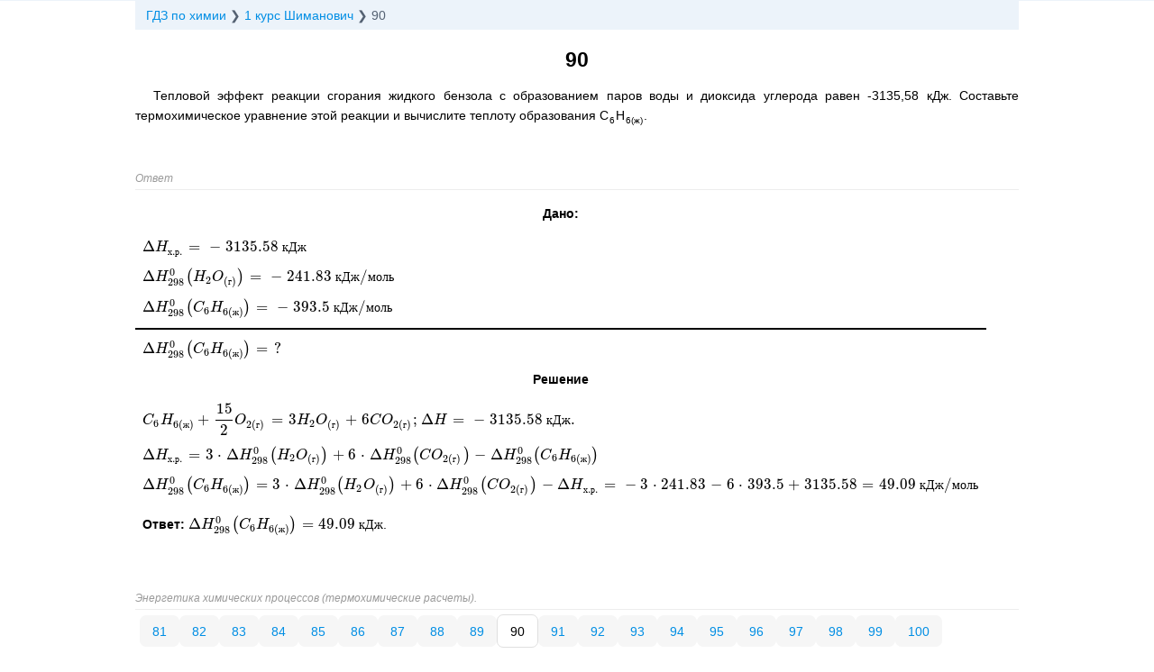

--- FILE ---
content_type: text/html; charset=utf-8
request_url: https://gomolog.ru/reshebniki/1-kurs/shimanovich-2014/90.html
body_size: 2230
content:
<!DOCTYPE html>
<html lang="ru">
	<head>
		<title>Тепловой эффект какой реакции сгорания жидкого бензола</title>
		<meta name="keywords" content="тепловой эффект реакции, сгорания, бензола, паров воды, диоксида углерода, термохимическое уравнение, реакции, теплоту, C6H6">
		<meta name="description" content="Тепловой эффект реакции сгорания жидкого бензола с образованием паров воды и диоксида углерода равен -3135,58 кДж. Составьте термохимическое уравнение этой реакции и вычислите теплоту образования C6H6(ж).">
		<link rel="canonical" href="https://gomolog.ru/reshebniki/1-kurs/shimanovich-2014/90.html">
		<meta name="theme-color" content="#000">
		<meta name="MobileOptimized" content="360">
		<meta name="HandheldFriendly" content="true">
		<meta name="format-detection" content="telephone=no">
		<meta http-equiv="Content-Type" content="text/html;charset=utf-8">
		<meta name="viewport" content="width=device-width, initial-scale=1.0, maximum-scale=1.0, user-scalable=no">
		<link type="image/svg+xml" rel="shortcut icon" href="https://gomolog.ru/style/favicon.svg">
		<link rel="stylesheet" media="all" href="https://gomolog.ru/style/combin.css">
		<script>window.yaContextCb=window.yaContextCb||[]</script><script src="https://yandex.ru/ads/system/context.js" async></script>
	</head>
	<body id="body" itemscope itemtype="http://schema.org/QAPage">
		<script>window.yaContextCb.push(()=>{Ya.Context.AdvManager.render({blockId:"R-A-1581226-8",type:"fullscreen",platform:"touch"})});</script>
		<ul class="breadcrumb" itemscope itemtype="http://schema.org/BreadcrumbList">
			<li class="icon-arrow-right" itemprop="itemListElement" itemscope itemtype="http://schema.org/ListItem">
				<a itemprop="item" href="https://gomolog.ru"><span itemprop="name">ГДЗ по химии</span></a>
				<meta itemprop="position" content="1">
			</li>
			<li class="icon-arrow-right" itemprop="itemListElement" itemscope itemtype="http://schema.org/ListItem">
				<a itemprop="item" href="https://gomolog.ru/reshebniki/1-kurs/shimanovich-2014.html">
					<span itemprop="name">1 курс Шиманович</span>
				</a>
				<meta itemprop="position" content="2">
			</li>
			<li>90</li>
		</ul>
		<main>
			<div itemscope itemtype="http://schema.org/Question" itemprop="mainEntity">
				<h1 itemprop="name">90</h1>
				<section class="question" itemprop="text">
					<p>Тепловой эффект реакции сгорания жидкого бензола с образованием паров воды и диоксида углерода равен -3135,58 кДж. Составьте термохимическое уравнение этой реакции и вычислите теплоту образования C<sub>6</sub>H<sub>6(ж)</sub>.</p>
				</section>
				<noindex>
					<div class="kapusta">
				<div id="movie_video"></div><script type="text/javascript" src="https://vak345.com/s.js?v=40d31f2b0e52b4573244c80fd965b8c0" async></script>
				<div id="yandex_rtb_R-A-1581226-6"></div>
				<script>window.yaContextCb.push(()=>{Ya.Context.AdvManager.render({renderTo: 'yandex_rtb_R-A-1581226-6', blockId: 'R-A-1581226-6'})})</script>
				<style>@media (min-width: 640px) {#yandex_rtb_R-A-1581226-6 {display: none;}}</style>
			</div>
					<small style="color: #999;"><i>Ответ</i></small><hr>
				</noindex>
				<section id="answer" class="answer" itemprop="suggestedAnswer acceptedAnswer" itemscope itemtype="http://schema.org/Answer">
					<div itemprop="text">
						<table class="zadacha">
							<tfoot>
								<tr>
									<td colspan="2"><p><b>Ответ:</b> `ΔH_298^0(C_6H_(6"(ж)")) = 49.09"&nbsp;кДж"`.</p></td>
								</tr>
							</tfoot>
							<tbody>
								<tr><th>Дано:</th></tr>
								<tr>
									<td class="dano">
										<p>`ΔH_"х.р." = -3135.58"&nbsp;кДж"`</p>
										<p>`ΔH_298^0(H_2O_("(г)")) = -241.83"&nbsp;кДж/моль"`</p>
										<p>`ΔH_298^0(C_6H_(6"(ж)")) = -393.5"&nbsp;кДж/моль"`</p>
									</td>
								</tr>
								<tr>
									<td class="naiti">
										<p>`ΔH_298^0(C_6H_(6"(ж)")) = ?`</p>
									</td>
								</tr>
								<tr><th>Решение</th></tr>
								<tr>
									<td>
										<p>`C_6H_(6"(ж)") + 15/2O_(2"(г)") = 3H_2O_("(г)") + 6CO_(2"(г)"); ΔH = -3135.58"&nbsp;кДж".`</p>
										<p>`ΔH_"х.р." = 3*ΔH_298^0(H_2O_("(г)")) + 6*ΔH_298^0(CO_(2"(г)")) - ΔH_298^0(C_6H_(6"(ж)"))`</p>
										<p>`ΔH_298^0(C_6H_(6"(ж)")) = 3*ΔH_298^0(H_2O_("(г)")) + 6*ΔH_298^0(CO_(2"(г)")) - ΔH_"х.р." = -3*241.83 - 6*393.5 + 3135.58 = 49.09"&nbsp;кДж/моль"`</p>
									</td>
								</tr>
							</tbody>
						</table>
					</div>
					<div style="display: none;"><span itemprop="author" itemscope itemtype="http://schema.org/Person"><span itemprop="name">gomolog.ru</span></span><time itemprop="dateCreated" datetime="2018-09-09"></time><span itemprop="upvoteCount">1</span><a itemprop="url" href="https://gomolog.ru/reshebniki/1-kurs/shimanovich-2014/90.html"></a></div>
				</section>
				<div style="display: none;"><span itemprop="author" itemscope itemtype="http://schema.org/Person"><span itemprop="name">Шиманович</span></span><time itemprop="dateCreated" datetime="2018-09-09"></time><span itemprop="answerCount">1</span><span itemprop="upvoteCount">1</span><a itemprop="url" href="https://gomolog.ru/reshebniki/1-kurs/shimanovich-2014/90.html"></a></div>
			</div>
		</main>
		<nav itemscope="itemscope" itemtype="http://www.schema.org/SiteNavigationElement" class="related">
			<i>Энергетика химических процессов (термохимические расчеты).</i>
			<hr>
			<section>
				<div class="evenly">
					<a itemprop="url" href="https://gomolog.ru/reshebniki/1-kurs/shimanovich-2014/81.html">81</a>
					<a itemprop="url" href="https://gomolog.ru/reshebniki/1-kurs/shimanovich-2014/82.html">82</a>
					<a itemprop="url" href="https://gomolog.ru/reshebniki/1-kurs/shimanovich-2014/83.html">83</a>
					<a itemprop="url" href="https://gomolog.ru/reshebniki/1-kurs/shimanovich-2014/84.html">84</a>
					<a itemprop="url" href="https://gomolog.ru/reshebniki/1-kurs/shimanovich-2014/85.html">85</a>
					<a itemprop="url" href="https://gomolog.ru/reshebniki/1-kurs/shimanovich-2014/86.html">86</a>
					<a itemprop="url" href="https://gomolog.ru/reshebniki/1-kurs/shimanovich-2014/87.html">87</a>
					<a itemprop="url" href="https://gomolog.ru/reshebniki/1-kurs/shimanovich-2014/88.html">88</a>
					<a itemprop="url" href="https://gomolog.ru/reshebniki/1-kurs/shimanovich-2014/89.html">89</a>
					<span>90</span>
					<a itemprop="url" href="https://gomolog.ru/reshebniki/1-kurs/shimanovich-2014/91.html">91</a>
					<a itemprop="url" href="https://gomolog.ru/reshebniki/1-kurs/shimanovich-2014/92.html">92</a>
					<a itemprop="url" href="https://gomolog.ru/reshebniki/1-kurs/shimanovich-2014/93.html">93</a>
					<a itemprop="url" href="https://gomolog.ru/reshebniki/1-kurs/shimanovich-2014/94.html">94</a>
					<a itemprop="url" href="https://gomolog.ru/reshebniki/1-kurs/shimanovich-2014/95.html">95</a>
					<a itemprop="url" href="https://gomolog.ru/reshebniki/1-kurs/shimanovich-2014/96.html">96</a>
					<a itemprop="url" href="https://gomolog.ru/reshebniki/1-kurs/shimanovich-2014/97.html">97</a>
					<a itemprop="url" href="https://gomolog.ru/reshebniki/1-kurs/shimanovich-2014/98.html">98</a>
					<a itemprop="url" href="https://gomolog.ru/reshebniki/1-kurs/shimanovich-2014/99.html">99</a>
					<a itemprop="url" href="https://gomolog.ru/reshebniki/1-kurs/shimanovich-2014/100.html">100</a>
				</div>
			</section>
		</nav>
		<noindex>
			<div class="kapusta"><div id="yandex_rtb_R-A-1581226-7"></div><script>window.yaContextCb.push(()=>{Ya.Context.AdvManager.render({renderTo: 'yandex_rtb_R-A-1581226-7', blockId: 'R-A-1581226-7'})})</script></div>
			<script async src="https://cdnjs.cloudflare.com/ajax/libs/mathjax/2.7.5/latest.js?config=AM_HTMLorMML"></script>
			<script src="https://gomolog.ru/style/combin.js"></script>
			<noscript><div><img src="https://mc.yandex.ru/watch/69118633" style="position:absolute; left:-9999px;" alt="счётчик"/></div></noscript>
		</noindex>
	</body>
</html>

--- FILE ---
content_type: text/css
request_url: https://gomolog.ru/style/combin.css
body_size: 2469
content:
/* Шрифт */
.icon-arrow-right:after {content: "❯";}
.icon-books:after {content: "\1F4DA";}
/* КОНЕЦ. Шрифт */

/* Теги */
html {
	border-top: 1px solid #ecf3fa;
}
body {
	overflow-y: scroll;
	font-size: 14px;
	font-weight: normal;
	font-family: sans-serif;
	margin: 0 auto;
	padding: 0 20px 240px 20px;
	min-width: 300px;
	max-width: 980px;
}
h1, h2, h3 {
	font-weight: 600;
}
h1 {
	font-size: 23px;
	text-align: center;
	margin: 20px 0 15px 0;
}
h2 {
	font-size: 20px;
	margin: 15px 0 10px 0;
}
h3 {
	font-size: 17px;
	margin: 10px 0 5px 0;
	text-indent: 1cm;
}
p {
	padding: 0;
	margin: 10px 0;
	font-size: 14px;
	text-indent: 20px;
	text-align: justify;
	line-height: 22px;
}
.p0, .no-indent {
	text-indent: 0;
}
a, a:hover, a:active, a:visited {
	color: #008ee4;
	text-decoration: none;
}
sub, sup {
	font-size: 10px;
	line-height: 0;
	margin: 0 1px;
}
figure {
	margin: 10px 0;
}
table {
	width: 100%;
	margin: 10px 0;
	border-spacing: 0;
	border-collapse: collapse;
	line-height: 22px;
}
caption {
	width: 100%;
	font-weight: bold;
}
th, td {
  padding: 8px;
}
th {
	padding: 8px;
	border-bottom: 2px solid #ededed;
}
tbody th {
	text-align: left;
}
td {
	padding: 5px;
	border-bottom: 1px solid #ededed;
}
hr {
	margin: 5px 0;
    border: 0;
    background-color: #ededed;
    height: 1px;
}
figcaption {
	font-style: italic;
}
/* КОНЕЦ. Теги */

/* Основные классы */
.grid1 {
	padding: 0 10px;
}
.grid2 {
	padding: 0 15px;
}
.clear {
	clear: both;
}
.center {
	text-align: center;
}
.none {
	display: none;
}
.no-width {
	width: auto;
}
.border th, .border td {
	border: 1px solid #000;
}
.no-border th, .no-border td {
	border: none;
}
/* КОНЕЦ. Основные классы */

/* Хлебные крошки */
.breadcrumb {
    margin: 0 0 20px 0;
    color: #546172;
    background-color: #ecf3fa;
    line-height: 18px;
    font-size: 14px;
    padding: 7px 12px;
    font-stretch: condensed;
}
@media(max-width: 430px) {
	.breadcrumb {
		margin: 0 -10px 20px;
		padding: 7px 9px;
	}
}
.breadcrumb ul {
	padding: 0;
	margin: 0;
}
.breadcrumb li {
	display: inline-block;
}
/* КОНЕЦ. Хлебные крошки */

/* Контент */
main, article {
	margin: 20px 0 40px 0;
	max-width: 1020px;
	min-width: 300px;
	background: #fff;
}
/* КОНЕЦ. Контент */

/* Фильтр  */
#legend {
	color: #008ee4;
	margin: 20px 0;
}
@media(max-width: 430px) {
	#legend span {
		display: none;
	}
}
.tab-button {
	float: left;
	cursor: pointer;
	border: none;
	outline: none;
	font-size: 14px;
	padding: 5px 10px;
	background-color: #ecf3fa;
}
.tab-button-active, .tab-button:hover {
	color: #fff;
	background-color: #008ee4;
}
.tab {
	display: none;
}
.show {
	display: block;
}
/* КОНЕЦ. Контент */

/* Блоки с решебниками */
.resellers figure {
	margin: 0;
	float: left;
	text-align: center;
}
.grid1 .resellers figure {
	width: 100%;
}
.grid2 .resellers figure {
	width: 50%;
}
.grid3 .resellers figure {
	width: 33%;
}
.grid4 .resellers figure {
	width: 25%;
}
.grid5 .resellers figure {
	width: 20%;
}
.resellers figcaption {
	font-size: 14px;
	margin: 5px 0 20px 0;
	text-align: center;
}
.resellers img {
	outline: 1px solid #000;
}
/* КОНЕЦ. Блоки с решебниками */

/* Страница с оглавлениями */
.paragraphs {
	margin: 0 0 0 20px;
	padding: 0;
    font-size: 16px;
}
@media (max-width: 800px) {
	.paragraphs {
		margin: 0 0 0 10px;
	}
}
.paragraphs li {
    margin: 10px 0;
	list-style-type: none;
}
.columns {
    column-count: 5;
}
/* КОНЕЦ. Страница с оглавлениями */

/* Блоки с сылками на задачи */
.item {
	float: left;
	margin: 5px 0;
	text-align: center;
	font-size: 16px;
}
.grid1 .item {
	width: 50%;
}
.grid2 .item {
	width: 25%;
}
.grid3 .item {
	width: 16.6%;
}
.grid4 .item {
	width: 12.5%;
}
.grid5 .item {
	width: 10%;
}
/* КОНЕЦ. Блоки с сылками на задачи */

/* Страница с ответами */
.question {
	margin-bottom: 20px;
}
.answer {
	overflow-x: auto;
	overflow-y: hidden;
}
.question ol, .answer ol, .question ul, .answer ul {
	margin: 7px 0;
}
.question li, .answer li {
	margin: 5px 0;
	line-height: 20px;
	padding-left: 5px;
}
.question footer, .answer footer {
    margin: 15px 0 10px 0;
	padding-top: 5px;
    border-top: 1px solid #ededed;
}
.question footer p, .answer footer p {
	font-size: smaller;
    font-style: italic;
    text-indent: 0;
    margin: 2px 0;
}
.question details, .answer details {
    position: relative;
    margin: 0 0 12px;
    padding: 0 0 1px;
}
.question summary, .answer summary {
	cursor: pointer;
    font-size: 16px;
    margin: 15px 0 10px 0;
}
/* КОНЕЦ. Страница с ответами */

/* Связанные */
.related {
	margin-bottom: 50px;
}
.related i {
	color: #999;
	font-size: smaller;
}
.related section {
	padding: 0 5px;
}
.related a {
    background-color: #f6f6f6;
    padding: 10px 14px 9px;
    border-radius: 7px;
}
.related span {
    background-color: #fff;
    padding: 10px 14px 9px;
    border-radius: 7px;
    border: 1px solid #e0e0e0;
}
.evenly {
    display: flex;
    flex-wrap: wrap;
    column-gap: 10px;
    row-gap: 10px;
    align-items: center;
    margin: 5px 0;
}
/* КОНЕЦ. Связанные */

/* Реакция с условием */
.circs sup {
	font-size: 12px;
	margin-right: -10px;
	text-decoration: underline;
}
/* КОНЕЦ. Реакция с условием */

/* Ячейки */
.cells td {
	width: 24px;
	border: none;
	padding: 1px 0 3px;
	text-align: center;
}
.cells .cell {
	border: 1px solid #000;
}
/* КОНЕЦ. Ячейки */

/* ОВР */
.ovr {
	width: auto;
}
.ovr td {
	border: none;
	padding: 1px 5px;
	white-space: nowrap;
}
.ovr .divider {
	border-left: 1px solid #000;
}
/* КОНЕЦ. ОВР */

/* Решение задачи оформление */
.zadacha {
	width: auto;
	border-collapse: unset;
}
.zadacha th {
	text-align: center;
}
.zadacha p {
	text-indent: 0;
}
.zadacha th, .zadacha td {
	border: none;
	vertical-align: top;
}
.zadacha th {
	padding: 0 8px 5px;
}
.zadacha td {
	padding: 0 8px;
}
.zadacha .dano {
	border-bottom: 2px solid #000;
}
.zadacha .naiti {
    height: 100%;
}
.zadacha .reshenie {
	padding: 0 0 0 8px;
	border-left: 2px solid #000;
}
/* КОНЕЦ. Решение задачи оформление */


/* Связанные ссылки */
.related-links {
	margin-bottom: 50px;
}
.related-links i {
	color: #999;
	font-size: smaller;
}
.related-inner {
	padding: 0 5px;
}
.related-link {
	display: block;
	padding: 5px 10px;
	border-bottom: 1px solid #ededed;
}
.related-link-title {
	display: block;
}
.related-link-desc {
	display: block;
}
.related-link-source {
	display: block;
	font-size: 12px;
	line-height: 17px;
	overflow: hidden;
	margin-top: 4px;
	text-overflow: ellipsis;
	white-space: nowrap;
	color: #818181;
	text-align: right;
}
/* КОНЕЦ. Связанные ссылки */


/* Adsense */
#wrapper_1, #wrapper_2, #wrapper_3 {
	text-align: center;
}
.kapusta {
	margin: 50px auto;
}
@media only screen and (max-width: 480px){
	.kapusta.bottom {
		display: none;
	}
}
.wrapper {
	position: relative;
}
.wrapper:after {
	content: "";
	position: absolute;
	top: 0;
	left: 0;
	width: 100%;
	height: 100%;
	z-index: 1;
}
ins.adsbygoogle[data-ad-status="unfilled"] {
    display: none !important;
}
/* КОНЕЦ. Adsense */

/* Footer */
#footer {
	background-color: #f4f8fb;
	border-radius: 3px 3px 0 0;
	max-width: 1020px;
	display: flex;
	flex-wrap: wrap;
	column-gap: 10px;
	row-gap: 10px;
	align-items: center;
	padding: 10px 20px;
	justify-content: space-around;
}
.footer-column {
	align-items: center;
}
.comments {
	margin: 20px 0 50px 0;
    max-width: 1020px;
    min-width: 300px;
}
/* КОНЕЦ. Footer */

/* Цвета */
.red {
	color: red;
}
.blue {
	color: blue;
}
/* КОНЕЦ */



/* Партнерка Studwork */
.studwork {
	background-color: #f7f8fa;
	color: #721c24;
	padding: 5px 15px;
	position: sticky;
	top: 0;
	justify-content: space-between;
	align-items: center;
	box-shadow: 0 2px 4px rgba(0, 0, 0, 0.1);
	z-index: 1000;
	box-sizing: border-box;
	max-width: 980px;
	margin: 0 auto;
}
.studwork-link {
	display: flex;
	align-items: center;
}
.studwork-image {
	width: 60px;
	height: 60px;
	margin-right: 15px;
	flex-shrink: 0;
}
.studwork-text {
	margin: 0;
	font-size: 18px;
	flex-grow: 1;
}
.studwork-close {
	background: none;
	border: none;
	font-size: 36px;
	cursor: pointer;
	color: #721c24;
	padding: 0 10px;
	flex-shrink: 0;
}
@media (max-width: 460px) {
	.studwork {
		margin: 0 -10px 20px;
		padding: 7px 9px;
	}
	.studwork-text {
		font-size: 16px;
	}
}
/* КОНЕЦ */

--- FILE ---
content_type: application/javascript; charset=utf-8
request_url: https://gomolog.ru/style/combin.js
body_size: 1179
content:
// responsive
function go(){var e=document.getElementById("body");if(960<document.documentElement.clientWidth){e.classList.add("grid5"),e.classList.remove("grid1"),e.classList.remove("grid2"),e.classList.remove("grid3"),e.classList.remove("grid4")}else if(768<document.documentElement.clientWidth){e.classList.add("grid4"),e.classList.remove("grid1"),e.classList.remove("grid2"),e.classList.remove("grid3"),e.classList.remove("grid5")}else if(576<document.documentElement.clientWidth){e.classList.add("grid3"),e.classList.remove("grid1"),e.classList.remove("grid2"),e.classList.remove("grid4"),e.classList.remove("grid5")}else if(384<document.documentElement.clientWidth){e.classList.add("grid2"),e.classList.remove("grid1"),e.classList.remove("grid3"),e.classList.remove("grid4"),e.classList.remove("grid5")}else if(0<document.documentElement.clientWidth){e.classList.add("grid1"),e.classList.remove("grid2"),e.classList.remove("grid3"),e.classList.remove("grid4"),e.classList.remove("grid5")}}go(),window.addEventListener("resize",go),document.addEventListener("DOMContentLoaded",function(){var e=document.getElementById("body");if(960<document.documentElement.clientWidth){e.classList.add("grid5"),e.classList.remove("grid1"),e.classList.remove("grid2"),e.classList.remove("grid3"),e.classList.remove("grid4")}else if(768<document.documentElement.clientWidth){e.classList.add("grid4"),e.classList.remove("grid1"),e.classList.remove("grid2"),e.classList.remove("grid3"),e.classList.remove("grid5")}else if(576<document.documentElement.clientWidth){e.classList.add("grid3"),e.classList.remove("grid1"),e.classList.remove("grid2"),e.classList.remove("grid4"),e.classList.remove("grid5")}else if(384<document.documentElement.clientWidth){e.classList.add("grid2"),e.classList.remove("grid1"),e.classList.remove("grid3"),e.classList.remove("grid4"),e.classList.remove("grid5")}else if(0<document.documentElement.clientWidth){e.classList.add("grid1"),e.classList.remove("grid2"),e.classList.remove("grid3"),e.classList.remove("grid4"),e.classList.remove("grid5")}});
// tabs
function tab(e){var t,a;for(t=document.getElementsByClassName("tab"),"all"==e&&(e=""),a=0;a<t.length;a++)w3RemoveClass(t[a],"show"),-1<t[a].className.indexOf(e)&&w3AddClass(t[a],"show")}function w3AddClass(e,t){var a,s,n;for(s=e.className.split(" "),n=t.split(" "),a=0;a<n.length;a++)-1==s.indexOf(n[a])&&(e.className+=" "+n[a])}function w3RemoveClass(e,t){var a,s,n;for(s=e.className.split(" "),n=t.split(" "),a=0;a<n.length;a++)for(;-1<s.indexOf(n[a]);)s.splice(s.indexOf(n[a]),1);e.className=s.join(" ")}tab("all"),document.addEventListener("DOMContentLoaded",function(){var e=document.getElementById("legend");if(null!=e)for(var t=e.getElementsByClassName("tab-button"),a=0;a<t.length;a++)t[a].addEventListener("click",function(){var e=document.getElementsByClassName("tab-button-active");e[0].className=e[0].className.replace(" tab-button-active",""),this.className+=" tab-button-active"})});
// copyright
function wpguruLink(){var e=document.getElementsByTagName('body')[0],n=window.getSelection(),t=document.location.href,o=n+('<br><br>Источник: <a href="'+t+'">'+t+'</a><br>'),i=document.createElement('div');i.style.position='absolute',i.style.left='-99999px',e.appendChild(i),i.innerHTML=o,n.selectAllChildren(i),window.setTimeout(function(){e.removeChild(i)},0)}document.oncopy=wpguruLink;
// studwork
document.addEventListener("DOMContentLoaded",function(){const e=document.getElementById("stickyStudwork"),n=document.getElementById("closeButton"),t=e=>{const n=`; ${document.cookie}`.split(`; ${e}=`);if(2===n.length)return n.pop().split(";").shift()},o=(e,n,t)=>{const o=new Date;o.setTime(o.getTime()+60*t*60*1e3);const s=`expires=${o.toUTCString()}`;document.cookie=`${e}=${n}; ${s}; path=/`},s=parseInt(t("bannerCloseCount"))||0,i=t("bannerTimeout");i&&new Date<new Date(i)?e.style.display="none":(o("bannerCloseCount",0,12),e.style.display="flex",n.addEventListener("click",function(){let n=s+1;o("bannerCloseCount",n,12),n>=2?(o("bannerTimeout",new Date(Date.now()+432e5).toUTCString(),12),e.style.display="none"):e.style.display="none"}))});
// metrika
(function(m,e,t,r,i,k,a){m[i]=m[i]||function(){(m[i].a=m[i].a||[]).push(arguments)}; m[i].l=1*new Date();k=e.createElement(t),a=e.getElementsByTagName(t)[0],k.async=1,k.src=r,a.parentNode.insertBefore(k,a)})(window, document, "script", "https://mc.yandex.ru/metrika/tag.js", "ym"); ym(69118633, "init", {clickmap:false, trackLinks:false, accurateTrackBounce:true, webvisor:false});